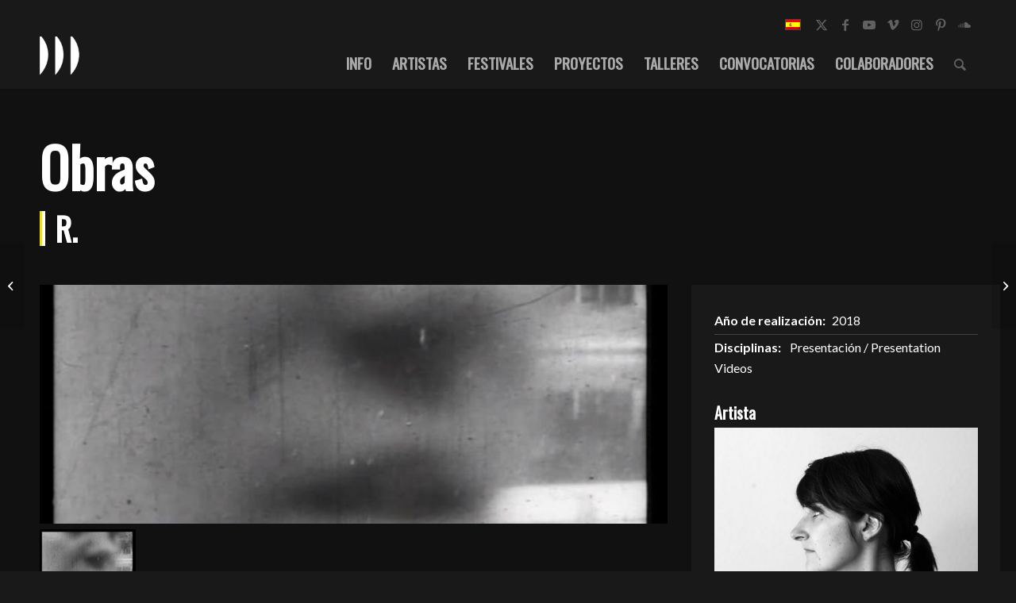

--- FILE ---
content_type: text/html; charset=UTF-8
request_url: http://in-sonora.org/ficha-obra/r/
body_size: 17074
content:
<!DOCTYPE html>
<html lang="es-ES" class="html_stretched responsive av-preloader-disabled  html_header_top html_logo_left html_main_nav_header html_menu_right html_custom html_header_sticky html_header_shrinking_disabled html_header_topbar_active html_mobile_menu_tablet html_header_searchicon html_content_align_center html_header_unstick_top html_header_stretch_disabled html_minimal_header html_minimal_header_shadow html_elegant-blog html_modern-blog html_av-submenu-hidden html_av-submenu-display-click html_av-overlay-side html_av-overlay-side-minimal html_av-submenu-noclone html_entry_id_9832 av-cookies-no-cookie-consent av-no-preview av-default-lightbox html_text_menu_active av-mobile-menu-switch-default">
<head>
<meta charset="UTF-8" />


<!-- mobile setting -->
<meta name="viewport" content="width=device-width, initial-scale=1">

<!-- Scripts/CSS and wp_head hook -->
<meta name='robots' content='index, follow, max-image-preview:large, max-snippet:-1, max-video-preview:-1' />
	<style>img:is([sizes="auto" i], [sizes^="auto," i]) { contain-intrinsic-size: 3000px 1500px }</style>
	<link rel="alternate" hreflang="es" href="https://in-sonora.org/ficha-obra/r/" />
<link rel="alternate" hreflang="x-default" href="https://in-sonora.org/ficha-obra/r/" />

	<!-- This site is optimized with the Yoast SEO plugin v25.0 - https://yoast.com/wordpress/plugins/seo/ -->
	<title>R. - IN-SONORA 10</title>
	<meta name="description" content="R. es una presentación y proyección de Alicia G Hierro, presentada en la celebración de IN-SONORA 10 en la Sala El Águila." />
	<link rel="canonical" href="https://in-sonora.org/ficha-obra/r/" />
	<meta property="og:locale" content="es_ES" />
	<meta property="og:type" content="article" />
	<meta property="og:title" content="R. - IN-SONORA 10" />
	<meta property="og:description" content="R. es una presentación y proyección de Alicia G Hierro, presentada en la celebración de IN-SONORA 10 en la Sala El Águila." />
	<meta property="og:url" content="https://in-sonora.org/ficha-obra/r/" />
	<meta property="og:site_name" content="In-Sonora" />
	<meta property="article:publisher" content="https://www.facebook.com/insonora" />
	<meta property="article:modified_time" content="2018-03-06T09:57:17+00:00" />
	<meta property="og:image" content="https://in-sonora.org/wp-content/uploads/2018/02/aliciaghierro_work.jpg" />
	<meta property="og:image:width" content="918" />
	<meta property="og:image:height" content="761" />
	<meta property="og:image:type" content="image/jpeg" />
	<meta name="twitter:card" content="summary_large_image" />
	<meta name="twitter:site" content="@insonora" />
	<script type="application/ld+json" class="yoast-schema-graph">{"@context":"https://schema.org","@graph":[{"@type":"WebPage","@id":"https://in-sonora.org/ficha-obra/r/","url":"https://in-sonora.org/ficha-obra/r/","name":"R. - IN-SONORA 10","isPartOf":{"@id":"https://in-sonora.org/#website"},"primaryImageOfPage":{"@id":"https://in-sonora.org/ficha-obra/r/#primaryimage"},"image":{"@id":"https://in-sonora.org/ficha-obra/r/#primaryimage"},"thumbnailUrl":"https://in-sonora.org/wp-content/uploads/2018/02/aliciaghierro_work.jpg","datePublished":"2018-02-18T21:22:56+00:00","dateModified":"2018-03-06T09:57:17+00:00","description":"R. es una presentación y proyección de Alicia G Hierro, presentada en la celebración de IN-SONORA 10 en la Sala El Águila.","breadcrumb":{"@id":"https://in-sonora.org/ficha-obra/r/#breadcrumb"},"inLanguage":"es","potentialAction":[{"@type":"ReadAction","target":["https://in-sonora.org/ficha-obra/r/"]}]},{"@type":"ImageObject","inLanguage":"es","@id":"https://in-sonora.org/ficha-obra/r/#primaryimage","url":"https://in-sonora.org/wp-content/uploads/2018/02/aliciaghierro_work.jpg","contentUrl":"https://in-sonora.org/wp-content/uploads/2018/02/aliciaghierro_work.jpg","width":918,"height":761,"caption":"alicia_g_hierro"},{"@type":"BreadcrumbList","@id":"https://in-sonora.org/ficha-obra/r/#breadcrumb","itemListElement":[{"@type":"ListItem","position":1,"name":"Portada","item":"https://in-sonora.org/arte-sonoro-2/"},{"@type":"ListItem","position":2,"name":"Fichas Obras","item":"https://in-sonora.org/ficha-obra/"},{"@type":"ListItem","position":3,"name":"R."}]},{"@type":"WebSite","@id":"https://in-sonora.org/#website","url":"https://in-sonora.org/","name":"In-Sonora","description":"Festival Arte Sonoro","potentialAction":[{"@type":"SearchAction","target":{"@type":"EntryPoint","urlTemplate":"https://in-sonora.org/?s={search_term_string}"},"query-input":{"@type":"PropertyValueSpecification","valueRequired":true,"valueName":"search_term_string"}}],"inLanguage":"es"}]}</script>
	<!-- / Yoast SEO plugin. -->


<link rel="alternate" type="application/rss+xml" title="In-Sonora &raquo; Feed" href="https://in-sonora.org/feed/" />

<!-- google webfont font replacement -->

			<script type='text/javascript'>

				(function() {

					/*	check if webfonts are disabled by user setting via cookie - or user must opt in.	*/
					var html = document.getElementsByTagName('html')[0];
					var cookie_check = html.className.indexOf('av-cookies-needs-opt-in') >= 0 || html.className.indexOf('av-cookies-can-opt-out') >= 0;
					var allow_continue = true;
					var silent_accept_cookie = html.className.indexOf('av-cookies-user-silent-accept') >= 0;

					if( cookie_check && ! silent_accept_cookie )
					{
						if( ! document.cookie.match(/aviaCookieConsent/) || html.className.indexOf('av-cookies-session-refused') >= 0 )
						{
							allow_continue = false;
						}
						else
						{
							if( ! document.cookie.match(/aviaPrivacyRefuseCookiesHideBar/) )
							{
								allow_continue = false;
							}
							else if( ! document.cookie.match(/aviaPrivacyEssentialCookiesEnabled/) )
							{
								allow_continue = false;
							}
							else if( document.cookie.match(/aviaPrivacyGoogleWebfontsDisabled/) )
							{
								allow_continue = false;
							}
						}
					}

					if( allow_continue )
					{
						var f = document.createElement('link');

						f.type 	= 'text/css';
						f.rel 	= 'stylesheet';
						f.href 	= 'https://fonts.googleapis.com/css?family=Oswald%7CLato:300,400,700&display=auto';
						f.id 	= 'avia-google-webfont';

						document.getElementsByTagName('head')[0].appendChild(f);
					}
				})();

			</script>
			<script type="text/javascript">
/* <![CDATA[ */
window._wpemojiSettings = {"baseUrl":"https:\/\/s.w.org\/images\/core\/emoji\/15.0.3\/72x72\/","ext":".png","svgUrl":"https:\/\/s.w.org\/images\/core\/emoji\/15.0.3\/svg\/","svgExt":".svg","source":{"concatemoji":"http:\/\/in-sonora.org\/wp-includes\/js\/wp-emoji-release.min.js?ver=6.7.4"}};
/*! This file is auto-generated */
!function(i,n){var o,s,e;function c(e){try{var t={supportTests:e,timestamp:(new Date).valueOf()};sessionStorage.setItem(o,JSON.stringify(t))}catch(e){}}function p(e,t,n){e.clearRect(0,0,e.canvas.width,e.canvas.height),e.fillText(t,0,0);var t=new Uint32Array(e.getImageData(0,0,e.canvas.width,e.canvas.height).data),r=(e.clearRect(0,0,e.canvas.width,e.canvas.height),e.fillText(n,0,0),new Uint32Array(e.getImageData(0,0,e.canvas.width,e.canvas.height).data));return t.every(function(e,t){return e===r[t]})}function u(e,t,n){switch(t){case"flag":return n(e,"\ud83c\udff3\ufe0f\u200d\u26a7\ufe0f","\ud83c\udff3\ufe0f\u200b\u26a7\ufe0f")?!1:!n(e,"\ud83c\uddfa\ud83c\uddf3","\ud83c\uddfa\u200b\ud83c\uddf3")&&!n(e,"\ud83c\udff4\udb40\udc67\udb40\udc62\udb40\udc65\udb40\udc6e\udb40\udc67\udb40\udc7f","\ud83c\udff4\u200b\udb40\udc67\u200b\udb40\udc62\u200b\udb40\udc65\u200b\udb40\udc6e\u200b\udb40\udc67\u200b\udb40\udc7f");case"emoji":return!n(e,"\ud83d\udc26\u200d\u2b1b","\ud83d\udc26\u200b\u2b1b")}return!1}function f(e,t,n){var r="undefined"!=typeof WorkerGlobalScope&&self instanceof WorkerGlobalScope?new OffscreenCanvas(300,150):i.createElement("canvas"),a=r.getContext("2d",{willReadFrequently:!0}),o=(a.textBaseline="top",a.font="600 32px Arial",{});return e.forEach(function(e){o[e]=t(a,e,n)}),o}function t(e){var t=i.createElement("script");t.src=e,t.defer=!0,i.head.appendChild(t)}"undefined"!=typeof Promise&&(o="wpEmojiSettingsSupports",s=["flag","emoji"],n.supports={everything:!0,everythingExceptFlag:!0},e=new Promise(function(e){i.addEventListener("DOMContentLoaded",e,{once:!0})}),new Promise(function(t){var n=function(){try{var e=JSON.parse(sessionStorage.getItem(o));if("object"==typeof e&&"number"==typeof e.timestamp&&(new Date).valueOf()<e.timestamp+604800&&"object"==typeof e.supportTests)return e.supportTests}catch(e){}return null}();if(!n){if("undefined"!=typeof Worker&&"undefined"!=typeof OffscreenCanvas&&"undefined"!=typeof URL&&URL.createObjectURL&&"undefined"!=typeof Blob)try{var e="postMessage("+f.toString()+"("+[JSON.stringify(s),u.toString(),p.toString()].join(",")+"));",r=new Blob([e],{type:"text/javascript"}),a=new Worker(URL.createObjectURL(r),{name:"wpTestEmojiSupports"});return void(a.onmessage=function(e){c(n=e.data),a.terminate(),t(n)})}catch(e){}c(n=f(s,u,p))}t(n)}).then(function(e){for(var t in e)n.supports[t]=e[t],n.supports.everything=n.supports.everything&&n.supports[t],"flag"!==t&&(n.supports.everythingExceptFlag=n.supports.everythingExceptFlag&&n.supports[t]);n.supports.everythingExceptFlag=n.supports.everythingExceptFlag&&!n.supports.flag,n.DOMReady=!1,n.readyCallback=function(){n.DOMReady=!0}}).then(function(){return e}).then(function(){var e;n.supports.everything||(n.readyCallback(),(e=n.source||{}).concatemoji?t(e.concatemoji):e.wpemoji&&e.twemoji&&(t(e.twemoji),t(e.wpemoji)))}))}((window,document),window._wpemojiSettings);
/* ]]> */
</script>
<link rel='stylesheet' id='avia-grid-css' href='http://in-sonora.org/wp-content/themes/enfold/css/grid.css?ver=6.0.8' type='text/css' media='all' />
<link rel='stylesheet' id='avia-base-css' href='http://in-sonora.org/wp-content/themes/enfold/css/base.css?ver=6.0.8' type='text/css' media='all' />
<link rel='stylesheet' id='avia-layout-css' href='http://in-sonora.org/wp-content/themes/enfold/css/layout.css?ver=6.0.8' type='text/css' media='all' />
<link rel='stylesheet' id='avia-module-audioplayer-css' href='http://in-sonora.org/wp-content/themes/enfold/config-templatebuilder/avia-shortcodes/audio-player/audio-player.css?ver=6.0.8' type='text/css' media='all' />
<link rel='stylesheet' id='avia-module-blog-css' href='http://in-sonora.org/wp-content/themes/enfold/config-templatebuilder/avia-shortcodes/blog/blog.css?ver=6.0.8' type='text/css' media='all' />
<link rel='stylesheet' id='avia-module-postslider-css' href='http://in-sonora.org/wp-content/themes/enfold/config-templatebuilder/avia-shortcodes/postslider/postslider.css?ver=6.0.8' type='text/css' media='all' />
<link rel='stylesheet' id='avia-module-button-css' href='http://in-sonora.org/wp-content/themes/enfold/config-templatebuilder/avia-shortcodes/buttons/buttons.css?ver=6.0.8' type='text/css' media='all' />
<link rel='stylesheet' id='avia-module-buttonrow-css' href='http://in-sonora.org/wp-content/themes/enfold/config-templatebuilder/avia-shortcodes/buttonrow/buttonrow.css?ver=6.0.8' type='text/css' media='all' />
<link rel='stylesheet' id='avia-module-button-fullwidth-css' href='http://in-sonora.org/wp-content/themes/enfold/config-templatebuilder/avia-shortcodes/buttons_fullwidth/buttons_fullwidth.css?ver=6.0.8' type='text/css' media='all' />
<link rel='stylesheet' id='avia-module-catalogue-css' href='http://in-sonora.org/wp-content/themes/enfold/config-templatebuilder/avia-shortcodes/catalogue/catalogue.css?ver=6.0.8' type='text/css' media='all' />
<link rel='stylesheet' id='avia-module-comments-css' href='http://in-sonora.org/wp-content/themes/enfold/config-templatebuilder/avia-shortcodes/comments/comments.css?ver=6.0.8' type='text/css' media='all' />
<link rel='stylesheet' id='avia-module-contact-css' href='http://in-sonora.org/wp-content/themes/enfold/config-templatebuilder/avia-shortcodes/contact/contact.css?ver=6.0.8' type='text/css' media='all' />
<link rel='stylesheet' id='avia-module-slideshow-css' href='http://in-sonora.org/wp-content/themes/enfold/config-templatebuilder/avia-shortcodes/slideshow/slideshow.css?ver=6.0.8' type='text/css' media='all' />
<link rel='stylesheet' id='avia-module-slideshow-contentpartner-css' href='http://in-sonora.org/wp-content/themes/enfold/config-templatebuilder/avia-shortcodes/contentslider/contentslider.css?ver=6.0.8' type='text/css' media='all' />
<link rel='stylesheet' id='avia-module-countdown-css' href='http://in-sonora.org/wp-content/themes/enfold/config-templatebuilder/avia-shortcodes/countdown/countdown.css?ver=6.0.8' type='text/css' media='all' />
<link rel='stylesheet' id='avia-module-dynamic-field-css' href='http://in-sonora.org/wp-content/themes/enfold/config-templatebuilder/avia-shortcodes/dynamic_field/dynamic_field.css?ver=6.0.8' type='text/css' media='all' />
<link rel='stylesheet' id='avia-module-gallery-css' href='http://in-sonora.org/wp-content/themes/enfold/config-templatebuilder/avia-shortcodes/gallery/gallery.css?ver=6.0.8' type='text/css' media='all' />
<link rel='stylesheet' id='avia-module-gallery-hor-css' href='http://in-sonora.org/wp-content/themes/enfold/config-templatebuilder/avia-shortcodes/gallery_horizontal/gallery_horizontal.css?ver=6.0.8' type='text/css' media='all' />
<link rel='stylesheet' id='avia-module-maps-css' href='http://in-sonora.org/wp-content/themes/enfold/config-templatebuilder/avia-shortcodes/google_maps/google_maps.css?ver=6.0.8' type='text/css' media='all' />
<link rel='stylesheet' id='avia-module-gridrow-css' href='http://in-sonora.org/wp-content/themes/enfold/config-templatebuilder/avia-shortcodes/grid_row/grid_row.css?ver=6.0.8' type='text/css' media='all' />
<link rel='stylesheet' id='avia-module-heading-css' href='http://in-sonora.org/wp-content/themes/enfold/config-templatebuilder/avia-shortcodes/heading/heading.css?ver=6.0.8' type='text/css' media='all' />
<link rel='stylesheet' id='avia-module-rotator-css' href='http://in-sonora.org/wp-content/themes/enfold/config-templatebuilder/avia-shortcodes/headline_rotator/headline_rotator.css?ver=6.0.8' type='text/css' media='all' />
<link rel='stylesheet' id='avia-module-hr-css' href='http://in-sonora.org/wp-content/themes/enfold/config-templatebuilder/avia-shortcodes/hr/hr.css?ver=6.0.8' type='text/css' media='all' />
<link rel='stylesheet' id='avia-module-icon-css' href='http://in-sonora.org/wp-content/themes/enfold/config-templatebuilder/avia-shortcodes/icon/icon.css?ver=6.0.8' type='text/css' media='all' />
<link rel='stylesheet' id='avia-module-icon-circles-css' href='http://in-sonora.org/wp-content/themes/enfold/config-templatebuilder/avia-shortcodes/icon_circles/icon_circles.css?ver=6.0.8' type='text/css' media='all' />
<link rel='stylesheet' id='avia-module-iconbox-css' href='http://in-sonora.org/wp-content/themes/enfold/config-templatebuilder/avia-shortcodes/iconbox/iconbox.css?ver=6.0.8' type='text/css' media='all' />
<link rel='stylesheet' id='avia-module-icongrid-css' href='http://in-sonora.org/wp-content/themes/enfold/config-templatebuilder/avia-shortcodes/icongrid/icongrid.css?ver=6.0.8' type='text/css' media='all' />
<link rel='stylesheet' id='avia-module-iconlist-css' href='http://in-sonora.org/wp-content/themes/enfold/config-templatebuilder/avia-shortcodes/iconlist/iconlist.css?ver=6.0.8' type='text/css' media='all' />
<link rel='stylesheet' id='avia-module-image-css' href='http://in-sonora.org/wp-content/themes/enfold/config-templatebuilder/avia-shortcodes/image/image.css?ver=6.0.8' type='text/css' media='all' />
<link rel='stylesheet' id='avia-module-image-diff-css' href='http://in-sonora.org/wp-content/themes/enfold/config-templatebuilder/avia-shortcodes/image_diff/image_diff.css?ver=6.0.8' type='text/css' media='all' />
<link rel='stylesheet' id='avia-module-hotspot-css' href='http://in-sonora.org/wp-content/themes/enfold/config-templatebuilder/avia-shortcodes/image_hotspots/image_hotspots.css?ver=6.0.8' type='text/css' media='all' />
<link rel='stylesheet' id='avia-module-sc-lottie-animation-css' href='http://in-sonora.org/wp-content/themes/enfold/config-templatebuilder/avia-shortcodes/lottie_animation/lottie_animation.css?ver=6.0.8' type='text/css' media='all' />
<link rel='stylesheet' id='avia-module-magazine-css' href='http://in-sonora.org/wp-content/themes/enfold/config-templatebuilder/avia-shortcodes/magazine/magazine.css?ver=6.0.8' type='text/css' media='all' />
<link rel='stylesheet' id='avia-module-masonry-css' href='http://in-sonora.org/wp-content/themes/enfold/config-templatebuilder/avia-shortcodes/masonry_entries/masonry_entries.css?ver=6.0.8' type='text/css' media='all' />
<link rel='stylesheet' id='avia-siteloader-css' href='http://in-sonora.org/wp-content/themes/enfold/css/avia-snippet-site-preloader.css?ver=6.0.8' type='text/css' media='all' />
<link rel='stylesheet' id='avia-module-menu-css' href='http://in-sonora.org/wp-content/themes/enfold/config-templatebuilder/avia-shortcodes/menu/menu.css?ver=6.0.8' type='text/css' media='all' />
<link rel='stylesheet' id='avia-module-notification-css' href='http://in-sonora.org/wp-content/themes/enfold/config-templatebuilder/avia-shortcodes/notification/notification.css?ver=6.0.8' type='text/css' media='all' />
<link rel='stylesheet' id='avia-module-numbers-css' href='http://in-sonora.org/wp-content/themes/enfold/config-templatebuilder/avia-shortcodes/numbers/numbers.css?ver=6.0.8' type='text/css' media='all' />
<link rel='stylesheet' id='avia-module-portfolio-css' href='http://in-sonora.org/wp-content/themes/enfold/config-templatebuilder/avia-shortcodes/portfolio/portfolio.css?ver=6.0.8' type='text/css' media='all' />
<link rel='stylesheet' id='avia-module-post-metadata-css' href='http://in-sonora.org/wp-content/themes/enfold/config-templatebuilder/avia-shortcodes/post_metadata/post_metadata.css?ver=6.0.8' type='text/css' media='all' />
<link rel='stylesheet' id='avia-module-progress-bar-css' href='http://in-sonora.org/wp-content/themes/enfold/config-templatebuilder/avia-shortcodes/progressbar/progressbar.css?ver=6.0.8' type='text/css' media='all' />
<link rel='stylesheet' id='avia-module-promobox-css' href='http://in-sonora.org/wp-content/themes/enfold/config-templatebuilder/avia-shortcodes/promobox/promobox.css?ver=6.0.8' type='text/css' media='all' />
<link rel='stylesheet' id='avia-sc-search-css' href='http://in-sonora.org/wp-content/themes/enfold/config-templatebuilder/avia-shortcodes/search/search.css?ver=6.0.8' type='text/css' media='all' />
<link rel='stylesheet' id='avia-module-slideshow-accordion-css' href='http://in-sonora.org/wp-content/themes/enfold/config-templatebuilder/avia-shortcodes/slideshow_accordion/slideshow_accordion.css?ver=6.0.8' type='text/css' media='all' />
<link rel='stylesheet' id='avia-module-slideshow-feature-image-css' href='http://in-sonora.org/wp-content/themes/enfold/config-templatebuilder/avia-shortcodes/slideshow_feature_image/slideshow_feature_image.css?ver=6.0.8' type='text/css' media='all' />
<link rel='stylesheet' id='avia-module-slideshow-fullsize-css' href='http://in-sonora.org/wp-content/themes/enfold/config-templatebuilder/avia-shortcodes/slideshow_fullsize/slideshow_fullsize.css?ver=6.0.8' type='text/css' media='all' />
<link rel='stylesheet' id='avia-module-slideshow-fullscreen-css' href='http://in-sonora.org/wp-content/themes/enfold/config-templatebuilder/avia-shortcodes/slideshow_fullscreen/slideshow_fullscreen.css?ver=6.0.8' type='text/css' media='all' />
<link rel='stylesheet' id='avia-module-social-css' href='http://in-sonora.org/wp-content/themes/enfold/config-templatebuilder/avia-shortcodes/social_share/social_share.css?ver=6.0.8' type='text/css' media='all' />
<link rel='stylesheet' id='avia-module-tabsection-css' href='http://in-sonora.org/wp-content/themes/enfold/config-templatebuilder/avia-shortcodes/tab_section/tab_section.css?ver=6.0.8' type='text/css' media='all' />
<link rel='stylesheet' id='avia-module-table-css' href='http://in-sonora.org/wp-content/themes/enfold/config-templatebuilder/avia-shortcodes/table/table.css?ver=6.0.8' type='text/css' media='all' />
<link rel='stylesheet' id='avia-module-tabs-css' href='http://in-sonora.org/wp-content/themes/enfold/config-templatebuilder/avia-shortcodes/tabs/tabs.css?ver=6.0.8' type='text/css' media='all' />
<link rel='stylesheet' id='avia-module-team-css' href='http://in-sonora.org/wp-content/themes/enfold/config-templatebuilder/avia-shortcodes/team/team.css?ver=6.0.8' type='text/css' media='all' />
<link rel='stylesheet' id='avia-module-testimonials-css' href='http://in-sonora.org/wp-content/themes/enfold/config-templatebuilder/avia-shortcodes/testimonials/testimonials.css?ver=6.0.8' type='text/css' media='all' />
<link rel='stylesheet' id='avia-module-timeline-css' href='http://in-sonora.org/wp-content/themes/enfold/config-templatebuilder/avia-shortcodes/timeline/timeline.css?ver=6.0.8' type='text/css' media='all' />
<link rel='stylesheet' id='avia-module-toggles-css' href='http://in-sonora.org/wp-content/themes/enfold/config-templatebuilder/avia-shortcodes/toggles/toggles.css?ver=6.0.8' type='text/css' media='all' />
<link rel='stylesheet' id='avia-module-video-css' href='http://in-sonora.org/wp-content/themes/enfold/config-templatebuilder/avia-shortcodes/video/video.css?ver=6.0.8' type='text/css' media='all' />
<style id='wp-emoji-styles-inline-css' type='text/css'>

	img.wp-smiley, img.emoji {
		display: inline !important;
		border: none !important;
		box-shadow: none !important;
		height: 1em !important;
		width: 1em !important;
		margin: 0 0.07em !important;
		vertical-align: -0.1em !important;
		background: none !important;
		padding: 0 !important;
	}
</style>
<link rel='stylesheet' id='wp-block-library-css' href='http://in-sonora.org/wp-includes/css/dist/block-library/style.min.css?ver=6.7.4' type='text/css' media='all' />
<link rel='stylesheet' id='enfold-custom-block-css-css' href='http://in-sonora.org/wp-content/themes/enfold/wp-blocks/src/textblock/style.css?ver=6.0.8' type='text/css' media='all' />
<style id='global-styles-inline-css' type='text/css'>
:root{--wp--preset--aspect-ratio--square: 1;--wp--preset--aspect-ratio--4-3: 4/3;--wp--preset--aspect-ratio--3-4: 3/4;--wp--preset--aspect-ratio--3-2: 3/2;--wp--preset--aspect-ratio--2-3: 2/3;--wp--preset--aspect-ratio--16-9: 16/9;--wp--preset--aspect-ratio--9-16: 9/16;--wp--preset--color--black: #000000;--wp--preset--color--cyan-bluish-gray: #abb8c3;--wp--preset--color--white: #ffffff;--wp--preset--color--pale-pink: #f78da7;--wp--preset--color--vivid-red: #cf2e2e;--wp--preset--color--luminous-vivid-orange: #ff6900;--wp--preset--color--luminous-vivid-amber: #fcb900;--wp--preset--color--light-green-cyan: #7bdcb5;--wp--preset--color--vivid-green-cyan: #00d084;--wp--preset--color--pale-cyan-blue: #8ed1fc;--wp--preset--color--vivid-cyan-blue: #0693e3;--wp--preset--color--vivid-purple: #9b51e0;--wp--preset--color--metallic-red: #b02b2c;--wp--preset--color--maximum-yellow-red: #edae44;--wp--preset--color--yellow-sun: #eeee22;--wp--preset--color--palm-leaf: #83a846;--wp--preset--color--aero: #7bb0e7;--wp--preset--color--old-lavender: #745f7e;--wp--preset--color--steel-teal: #5f8789;--wp--preset--color--raspberry-pink: #d65799;--wp--preset--color--medium-turquoise: #4ecac2;--wp--preset--gradient--vivid-cyan-blue-to-vivid-purple: linear-gradient(135deg,rgba(6,147,227,1) 0%,rgb(155,81,224) 100%);--wp--preset--gradient--light-green-cyan-to-vivid-green-cyan: linear-gradient(135deg,rgb(122,220,180) 0%,rgb(0,208,130) 100%);--wp--preset--gradient--luminous-vivid-amber-to-luminous-vivid-orange: linear-gradient(135deg,rgba(252,185,0,1) 0%,rgba(255,105,0,1) 100%);--wp--preset--gradient--luminous-vivid-orange-to-vivid-red: linear-gradient(135deg,rgba(255,105,0,1) 0%,rgb(207,46,46) 100%);--wp--preset--gradient--very-light-gray-to-cyan-bluish-gray: linear-gradient(135deg,rgb(238,238,238) 0%,rgb(169,184,195) 100%);--wp--preset--gradient--cool-to-warm-spectrum: linear-gradient(135deg,rgb(74,234,220) 0%,rgb(151,120,209) 20%,rgb(207,42,186) 40%,rgb(238,44,130) 60%,rgb(251,105,98) 80%,rgb(254,248,76) 100%);--wp--preset--gradient--blush-light-purple: linear-gradient(135deg,rgb(255,206,236) 0%,rgb(152,150,240) 100%);--wp--preset--gradient--blush-bordeaux: linear-gradient(135deg,rgb(254,205,165) 0%,rgb(254,45,45) 50%,rgb(107,0,62) 100%);--wp--preset--gradient--luminous-dusk: linear-gradient(135deg,rgb(255,203,112) 0%,rgb(199,81,192) 50%,rgb(65,88,208) 100%);--wp--preset--gradient--pale-ocean: linear-gradient(135deg,rgb(255,245,203) 0%,rgb(182,227,212) 50%,rgb(51,167,181) 100%);--wp--preset--gradient--electric-grass: linear-gradient(135deg,rgb(202,248,128) 0%,rgb(113,206,126) 100%);--wp--preset--gradient--midnight: linear-gradient(135deg,rgb(2,3,129) 0%,rgb(40,116,252) 100%);--wp--preset--font-size--small: 1rem;--wp--preset--font-size--medium: 1.125rem;--wp--preset--font-size--large: 1.75rem;--wp--preset--font-size--x-large: clamp(1.75rem, 3vw, 2.25rem);--wp--preset--spacing--20: 0.44rem;--wp--preset--spacing--30: 0.67rem;--wp--preset--spacing--40: 1rem;--wp--preset--spacing--50: 1.5rem;--wp--preset--spacing--60: 2.25rem;--wp--preset--spacing--70: 3.38rem;--wp--preset--spacing--80: 5.06rem;--wp--preset--shadow--natural: 6px 6px 9px rgba(0, 0, 0, 0.2);--wp--preset--shadow--deep: 12px 12px 50px rgba(0, 0, 0, 0.4);--wp--preset--shadow--sharp: 6px 6px 0px rgba(0, 0, 0, 0.2);--wp--preset--shadow--outlined: 6px 6px 0px -3px rgba(255, 255, 255, 1), 6px 6px rgba(0, 0, 0, 1);--wp--preset--shadow--crisp: 6px 6px 0px rgba(0, 0, 0, 1);}:root { --wp--style--global--content-size: 800px;--wp--style--global--wide-size: 1130px; }:where(body) { margin: 0; }.wp-site-blocks > .alignleft { float: left; margin-right: 2em; }.wp-site-blocks > .alignright { float: right; margin-left: 2em; }.wp-site-blocks > .aligncenter { justify-content: center; margin-left: auto; margin-right: auto; }:where(.is-layout-flex){gap: 0.5em;}:where(.is-layout-grid){gap: 0.5em;}.is-layout-flow > .alignleft{float: left;margin-inline-start: 0;margin-inline-end: 2em;}.is-layout-flow > .alignright{float: right;margin-inline-start: 2em;margin-inline-end: 0;}.is-layout-flow > .aligncenter{margin-left: auto !important;margin-right: auto !important;}.is-layout-constrained > .alignleft{float: left;margin-inline-start: 0;margin-inline-end: 2em;}.is-layout-constrained > .alignright{float: right;margin-inline-start: 2em;margin-inline-end: 0;}.is-layout-constrained > .aligncenter{margin-left: auto !important;margin-right: auto !important;}.is-layout-constrained > :where(:not(.alignleft):not(.alignright):not(.alignfull)){max-width: var(--wp--style--global--content-size);margin-left: auto !important;margin-right: auto !important;}.is-layout-constrained > .alignwide{max-width: var(--wp--style--global--wide-size);}body .is-layout-flex{display: flex;}.is-layout-flex{flex-wrap: wrap;align-items: center;}.is-layout-flex > :is(*, div){margin: 0;}body .is-layout-grid{display: grid;}.is-layout-grid > :is(*, div){margin: 0;}body{padding-top: 0px;padding-right: 0px;padding-bottom: 0px;padding-left: 0px;}a:where(:not(.wp-element-button)){text-decoration: underline;}:root :where(.wp-element-button, .wp-block-button__link){background-color: #32373c;border-width: 0;color: #fff;font-family: inherit;font-size: inherit;line-height: inherit;padding: calc(0.667em + 2px) calc(1.333em + 2px);text-decoration: none;}.has-black-color{color: var(--wp--preset--color--black) !important;}.has-cyan-bluish-gray-color{color: var(--wp--preset--color--cyan-bluish-gray) !important;}.has-white-color{color: var(--wp--preset--color--white) !important;}.has-pale-pink-color{color: var(--wp--preset--color--pale-pink) !important;}.has-vivid-red-color{color: var(--wp--preset--color--vivid-red) !important;}.has-luminous-vivid-orange-color{color: var(--wp--preset--color--luminous-vivid-orange) !important;}.has-luminous-vivid-amber-color{color: var(--wp--preset--color--luminous-vivid-amber) !important;}.has-light-green-cyan-color{color: var(--wp--preset--color--light-green-cyan) !important;}.has-vivid-green-cyan-color{color: var(--wp--preset--color--vivid-green-cyan) !important;}.has-pale-cyan-blue-color{color: var(--wp--preset--color--pale-cyan-blue) !important;}.has-vivid-cyan-blue-color{color: var(--wp--preset--color--vivid-cyan-blue) !important;}.has-vivid-purple-color{color: var(--wp--preset--color--vivid-purple) !important;}.has-metallic-red-color{color: var(--wp--preset--color--metallic-red) !important;}.has-maximum-yellow-red-color{color: var(--wp--preset--color--maximum-yellow-red) !important;}.has-yellow-sun-color{color: var(--wp--preset--color--yellow-sun) !important;}.has-palm-leaf-color{color: var(--wp--preset--color--palm-leaf) !important;}.has-aero-color{color: var(--wp--preset--color--aero) !important;}.has-old-lavender-color{color: var(--wp--preset--color--old-lavender) !important;}.has-steel-teal-color{color: var(--wp--preset--color--steel-teal) !important;}.has-raspberry-pink-color{color: var(--wp--preset--color--raspberry-pink) !important;}.has-medium-turquoise-color{color: var(--wp--preset--color--medium-turquoise) !important;}.has-black-background-color{background-color: var(--wp--preset--color--black) !important;}.has-cyan-bluish-gray-background-color{background-color: var(--wp--preset--color--cyan-bluish-gray) !important;}.has-white-background-color{background-color: var(--wp--preset--color--white) !important;}.has-pale-pink-background-color{background-color: var(--wp--preset--color--pale-pink) !important;}.has-vivid-red-background-color{background-color: var(--wp--preset--color--vivid-red) !important;}.has-luminous-vivid-orange-background-color{background-color: var(--wp--preset--color--luminous-vivid-orange) !important;}.has-luminous-vivid-amber-background-color{background-color: var(--wp--preset--color--luminous-vivid-amber) !important;}.has-light-green-cyan-background-color{background-color: var(--wp--preset--color--light-green-cyan) !important;}.has-vivid-green-cyan-background-color{background-color: var(--wp--preset--color--vivid-green-cyan) !important;}.has-pale-cyan-blue-background-color{background-color: var(--wp--preset--color--pale-cyan-blue) !important;}.has-vivid-cyan-blue-background-color{background-color: var(--wp--preset--color--vivid-cyan-blue) !important;}.has-vivid-purple-background-color{background-color: var(--wp--preset--color--vivid-purple) !important;}.has-metallic-red-background-color{background-color: var(--wp--preset--color--metallic-red) !important;}.has-maximum-yellow-red-background-color{background-color: var(--wp--preset--color--maximum-yellow-red) !important;}.has-yellow-sun-background-color{background-color: var(--wp--preset--color--yellow-sun) !important;}.has-palm-leaf-background-color{background-color: var(--wp--preset--color--palm-leaf) !important;}.has-aero-background-color{background-color: var(--wp--preset--color--aero) !important;}.has-old-lavender-background-color{background-color: var(--wp--preset--color--old-lavender) !important;}.has-steel-teal-background-color{background-color: var(--wp--preset--color--steel-teal) !important;}.has-raspberry-pink-background-color{background-color: var(--wp--preset--color--raspberry-pink) !important;}.has-medium-turquoise-background-color{background-color: var(--wp--preset--color--medium-turquoise) !important;}.has-black-border-color{border-color: var(--wp--preset--color--black) !important;}.has-cyan-bluish-gray-border-color{border-color: var(--wp--preset--color--cyan-bluish-gray) !important;}.has-white-border-color{border-color: var(--wp--preset--color--white) !important;}.has-pale-pink-border-color{border-color: var(--wp--preset--color--pale-pink) !important;}.has-vivid-red-border-color{border-color: var(--wp--preset--color--vivid-red) !important;}.has-luminous-vivid-orange-border-color{border-color: var(--wp--preset--color--luminous-vivid-orange) !important;}.has-luminous-vivid-amber-border-color{border-color: var(--wp--preset--color--luminous-vivid-amber) !important;}.has-light-green-cyan-border-color{border-color: var(--wp--preset--color--light-green-cyan) !important;}.has-vivid-green-cyan-border-color{border-color: var(--wp--preset--color--vivid-green-cyan) !important;}.has-pale-cyan-blue-border-color{border-color: var(--wp--preset--color--pale-cyan-blue) !important;}.has-vivid-cyan-blue-border-color{border-color: var(--wp--preset--color--vivid-cyan-blue) !important;}.has-vivid-purple-border-color{border-color: var(--wp--preset--color--vivid-purple) !important;}.has-metallic-red-border-color{border-color: var(--wp--preset--color--metallic-red) !important;}.has-maximum-yellow-red-border-color{border-color: var(--wp--preset--color--maximum-yellow-red) !important;}.has-yellow-sun-border-color{border-color: var(--wp--preset--color--yellow-sun) !important;}.has-palm-leaf-border-color{border-color: var(--wp--preset--color--palm-leaf) !important;}.has-aero-border-color{border-color: var(--wp--preset--color--aero) !important;}.has-old-lavender-border-color{border-color: var(--wp--preset--color--old-lavender) !important;}.has-steel-teal-border-color{border-color: var(--wp--preset--color--steel-teal) !important;}.has-raspberry-pink-border-color{border-color: var(--wp--preset--color--raspberry-pink) !important;}.has-medium-turquoise-border-color{border-color: var(--wp--preset--color--medium-turquoise) !important;}.has-vivid-cyan-blue-to-vivid-purple-gradient-background{background: var(--wp--preset--gradient--vivid-cyan-blue-to-vivid-purple) !important;}.has-light-green-cyan-to-vivid-green-cyan-gradient-background{background: var(--wp--preset--gradient--light-green-cyan-to-vivid-green-cyan) !important;}.has-luminous-vivid-amber-to-luminous-vivid-orange-gradient-background{background: var(--wp--preset--gradient--luminous-vivid-amber-to-luminous-vivid-orange) !important;}.has-luminous-vivid-orange-to-vivid-red-gradient-background{background: var(--wp--preset--gradient--luminous-vivid-orange-to-vivid-red) !important;}.has-very-light-gray-to-cyan-bluish-gray-gradient-background{background: var(--wp--preset--gradient--very-light-gray-to-cyan-bluish-gray) !important;}.has-cool-to-warm-spectrum-gradient-background{background: var(--wp--preset--gradient--cool-to-warm-spectrum) !important;}.has-blush-light-purple-gradient-background{background: var(--wp--preset--gradient--blush-light-purple) !important;}.has-blush-bordeaux-gradient-background{background: var(--wp--preset--gradient--blush-bordeaux) !important;}.has-luminous-dusk-gradient-background{background: var(--wp--preset--gradient--luminous-dusk) !important;}.has-pale-ocean-gradient-background{background: var(--wp--preset--gradient--pale-ocean) !important;}.has-electric-grass-gradient-background{background: var(--wp--preset--gradient--electric-grass) !important;}.has-midnight-gradient-background{background: var(--wp--preset--gradient--midnight) !important;}.has-small-font-size{font-size: var(--wp--preset--font-size--small) !important;}.has-medium-font-size{font-size: var(--wp--preset--font-size--medium) !important;}.has-large-font-size{font-size: var(--wp--preset--font-size--large) !important;}.has-x-large-font-size{font-size: var(--wp--preset--font-size--x-large) !important;}
:where(.wp-block-post-template.is-layout-flex){gap: 1.25em;}:where(.wp-block-post-template.is-layout-grid){gap: 1.25em;}
:where(.wp-block-columns.is-layout-flex){gap: 2em;}:where(.wp-block-columns.is-layout-grid){gap: 2em;}
:root :where(.wp-block-pullquote){font-size: 1.5em;line-height: 1.6;}
</style>
<link rel='stylesheet' id='wpml-legacy-dropdown-0-css' href='http://in-sonora.org/wp-content/plugins/sitepress-multilingual-cms/templates/language-switchers/legacy-dropdown/style.min.css?ver=1' type='text/css' media='all' />
<style id='wpml-legacy-dropdown-0-inline-css' type='text/css'>
.wpml-ls-statics-shortcode_actions, .wpml-ls-statics-shortcode_actions .wpml-ls-sub-menu, .wpml-ls-statics-shortcode_actions a {border-color:#EEEEEE;}.wpml-ls-statics-shortcode_actions a, .wpml-ls-statics-shortcode_actions .wpml-ls-sub-menu a, .wpml-ls-statics-shortcode_actions .wpml-ls-sub-menu a:link, .wpml-ls-statics-shortcode_actions li:not(.wpml-ls-current-language) .wpml-ls-link, .wpml-ls-statics-shortcode_actions li:not(.wpml-ls-current-language) .wpml-ls-link:link {color:#444444;background-color:#ffffff;}.wpml-ls-statics-shortcode_actions .wpml-ls-sub-menu a:hover,.wpml-ls-statics-shortcode_actions .wpml-ls-sub-menu a:focus, .wpml-ls-statics-shortcode_actions .wpml-ls-sub-menu a:link:hover, .wpml-ls-statics-shortcode_actions .wpml-ls-sub-menu a:link:focus {color:#000000;background-color:#eeeeee;}.wpml-ls-statics-shortcode_actions .wpml-ls-current-language > a {color:#444444;background-color:#ffffff;}.wpml-ls-statics-shortcode_actions .wpml-ls-current-language:hover>a, .wpml-ls-statics-shortcode_actions .wpml-ls-current-language>a:focus {color:#000000;background-color:#eeeeee;}
</style>
<link rel='stylesheet' id='wpml-menu-item-0-css' href='http://in-sonora.org/wp-content/plugins/sitepress-multilingual-cms/templates/language-switchers/menu-item/style.min.css?ver=1' type='text/css' media='all' />
<style id='wpml-menu-item-0-inline-css' type='text/css'>
.wpml-ls-slot-1204, .wpml-ls-slot-1204 a, .wpml-ls-slot-1204 a:visited{background-color:#cbddeb;color:#000000;}.wpml-ls-slot-1204:hover, .wpml-ls-slot-1204:hover a, .wpml-ls-slot-1204 a:hover{color:#ffffff;background-color:#95bedd;}.wpml-ls-slot-1204.wpml-ls-current-language, .wpml-ls-slot-1204.wpml-ls-current-language a, .wpml-ls-slot-1204.wpml-ls-current-language a:visited{color:#ffffff;background-color:#95bedd;}.wpml-ls-slot-1204.wpml-ls-current-language:hover, .wpml-ls-slot-1204.wpml-ls-current-language:hover a, .wpml-ls-slot-1204.wpml-ls-current-language a:hover{color:#000000;background-color:#95bedd;}.wpml-ls-slot-1204.wpml-ls-current-language .wpml-ls-slot-1204, .wpml-ls-slot-1204.wpml-ls-current-language .wpml-ls-slot-1204 a, .wpml-ls-slot-1204.wpml-ls-current-language .wpml-ls-slot-1204 a:visited{background-color:#cbddeb;color:#000000;}.wpml-ls-slot-1204.wpml-ls-current-language .wpml-ls-slot-1204:hover, .wpml-ls-slot-1204.wpml-ls-current-language .wpml-ls-slot-1204:hover a, .wpml-ls-slot-1204.wpml-ls-current-language .wpml-ls-slot-1204 a:hover {color:#ffffff;background-color:#95bedd;}
#lang_sel img, #lang_sel_list img, #lang_sel_footer img { display: inline; }
</style>
<link rel='stylesheet' id='search-filter-plugin-styles-css' href='http://in-sonora.org/wp-content/plugins/search-filter-pro/public/assets/css/search-filter.min.css?ver=2.5.19' type='text/css' media='all' />
<link rel='stylesheet' id='avia-scs-css' href='http://in-sonora.org/wp-content/themes/enfold/css/shortcodes.css?ver=6.0.8' type='text/css' media='all' />
<link rel='stylesheet' id='avia-fold-unfold-css' href='http://in-sonora.org/wp-content/themes/enfold/css/avia-snippet-fold-unfold.css?ver=6.0.8' type='text/css' media='all' />
<link rel='stylesheet' id='avia-popup-css-css' href='http://in-sonora.org/wp-content/themes/enfold/js/aviapopup/magnific-popup.min.css?ver=6.0.8' type='text/css' media='screen' />
<link rel='stylesheet' id='avia-lightbox-css' href='http://in-sonora.org/wp-content/themes/enfold/css/avia-snippet-lightbox.css?ver=6.0.8' type='text/css' media='screen' />
<link rel='stylesheet' id='avia-widget-css-css' href='http://in-sonora.org/wp-content/themes/enfold/css/avia-snippet-widget.css?ver=6.0.8' type='text/css' media='screen' />
<link rel='stylesheet' id='avia-dynamic-css' href='https://in-sonora.org/wp-content/uploads/dynamic_avia/in-sonora.css?ver=6949dbb7a1f73' type='text/css' media='all' />
<link rel='stylesheet' id='avia-custom-css' href='http://in-sonora.org/wp-content/themes/enfold/css/custom.css?ver=6.0.8' type='text/css' media='all' />
<link rel='stylesheet' id='avia-style-css' href='http://in-sonora.org/wp-content/themes/insonora18/style.css?ver=6.0.8' type='text/css' media='all' />
<link rel='stylesheet' id='avia-wpml-css' href='http://in-sonora.org/wp-content/themes/enfold/config-wpml/wpml-mod.css?ver=6.0.8' type='text/css' media='all' />
<link rel='stylesheet' id='avia-gravity-css' href='http://in-sonora.org/wp-content/themes/enfold/config-gravityforms/gravity-mod.css?ver=6.0.8' type='text/css' media='screen' />
<script type="text/javascript" src="http://in-sonora.org/wp-includes/js/jquery/jquery.min.js?ver=3.7.1" id="jquery-core-js"></script>
<script type="text/javascript" src="http://in-sonora.org/wp-includes/js/jquery/jquery-migrate.min.js?ver=3.4.1" id="jquery-migrate-js"></script>
<script type="text/javascript" id="gk-gravityview-blocks-js-extra">
/* <![CDATA[ */
var gkGravityViewBlocks = {"home_page":"https:\/\/in-sonora.org","ajax_url":"https:\/\/in-sonora.org\/wp-admin\/admin-ajax.php","create_new_view_url":"https:\/\/in-sonora.org\/wp-admin\/post-new.php?post_type=gravityview","edit_view_url":"https:\/\/in-sonora.org\/wp-admin\/post.php?action=edit&post=%s","views":[{"value":"18515","label":"Aprobaci\u00f3n de entradas 2023 (#18515)"},{"value":"18543","label":"Aprobaci\u00f3n de entradas 2023 EN (#18543)"},{"value":"18581","label":"Jurado 2025 (#18581)"},{"value":"18604","label":"Jury 2025 (#18604)"}],"gk-gravityview-blocks\/entry":{"previewImage":"http:\/\/in-sonora.org\/wp-content\/plugins\/gravityview\/future\/includes\/gutenberg\/blocks\/entry\/preview.svg"},"gk-gravityview-blocks\/entry-field":{"previewImage":"http:\/\/in-sonora.org\/wp-content\/plugins\/gravityview\/future\/includes\/gutenberg\/blocks\/entry-field\/preview.svg"},"gk-gravityview-blocks\/entry-link":{"previewImage":"http:\/\/in-sonora.org\/wp-content\/plugins\/gravityview\/future\/includes\/gutenberg\/blocks\/entry-link\/preview.svg"},"gk-gravityview-blocks\/view":{"previewImage":"http:\/\/in-sonora.org\/wp-content\/plugins\/gravityview\/future\/includes\/gutenberg\/blocks\/view\/preview.svg"},"gk-gravityview-blocks\/view-details":{"previewImage":"http:\/\/in-sonora.org\/wp-content\/plugins\/gravityview\/future\/includes\/gutenberg\/blocks\/view-details\/preview.svg"}};
/* ]]> */
</script>
<script type="text/javascript" src="http://in-sonora.org/wp-content/plugins/sitepress-multilingual-cms/templates/language-switchers/legacy-dropdown/script.min.js?ver=1" id="wpml-legacy-dropdown-0-js"></script>
<script type="text/javascript" id="search-filter-plugin-build-js-extra">
/* <![CDATA[ */
var SF_LDATA = {"ajax_url":"https:\/\/in-sonora.org\/wp-admin\/admin-ajax.php","home_url":"https:\/\/in-sonora.org\/","extensions":[]};
/* ]]> */
</script>
<script type="text/javascript" src="http://in-sonora.org/wp-content/plugins/search-filter-pro/public/assets/js/search-filter-build.min.js?ver=2.5.19" id="search-filter-plugin-build-js"></script>
<script type="text/javascript" src="http://in-sonora.org/wp-content/plugins/search-filter-pro/public/assets/js/chosen.jquery.min.js?ver=2.5.19" id="search-filter-plugin-chosen-js"></script>
<script type="text/javascript" src="http://in-sonora.org/wp-content/themes/enfold/js/avia-js.js?ver=6.0.8" id="avia-js-js"></script>
<script type="text/javascript" src="http://in-sonora.org/wp-content/themes/enfold/js/avia-compat.js?ver=6.0.8" id="avia-compat-js"></script>
<script type="text/javascript" src="http://in-sonora.org/wp-content/themes/enfold/config-wpml/wpml-mod.js?ver=6.0.8" id="avia-wpml-script-js"></script>
<link rel="https://api.w.org/" href="https://in-sonora.org/wp-json/" /><link rel="EditURI" type="application/rsd+xml" title="RSD" href="https://in-sonora.org/xmlrpc.php?rsd" />
<meta name="generator" content="WordPress 6.7.4" />
<link rel='shortlink' href='https://in-sonora.org/?p=9832' />
<link rel="alternate" title="oEmbed (JSON)" type="application/json+oembed" href="https://in-sonora.org/wp-json/oembed/1.0/embed?url=https%3A%2F%2Fin-sonora.org%2Fficha-obra%2Fr%2F" />
<link rel="alternate" title="oEmbed (XML)" type="text/xml+oembed" href="https://in-sonora.org/wp-json/oembed/1.0/embed?url=https%3A%2F%2Fin-sonora.org%2Fficha-obra%2Fr%2F&#038;format=xml" />
<meta name="generator" content="WPML ver:4.7.3 stt:2;" />
<link rel="profile" href="https://gmpg.org/xfn/11" />
<link rel="alternate" type="application/rss+xml" title="In-Sonora RSS2 Feed" href="https://in-sonora.org/feed/" />
<link rel="pingback" href="http://in-sonora.org/xmlrpc.php" />

<style type='text/css' media='screen'>
 #top #header_main > .container, #top #header_main > .container .main_menu  .av-main-nav > li > a, #top #header_main #menu-item-shop .cart_dropdown_link{ height:66px; line-height: 66px; }
 .html_top_nav_header .av-logo-container{ height:66px;  }
 .html_header_top.html_header_sticky #top #wrap_all #main{ padding-top:96px; } 
</style>
<!--[if lt IE 9]><script src="http://in-sonora.org/wp-content/themes/enfold/js/html5shiv.js"></script><![endif]-->
<link rel="icon" href="https://in-sonora.org/wp-content/uploads/2018/02/favicon.png" type="image/png">

<!-- To speed up the rendering and to display the site as fast as possible to the user we include some styles and scripts for above the fold content inline -->
<script type="text/javascript">'use strict';var avia_is_mobile=!1;if(/Android|webOS|iPhone|iPad|iPod|BlackBerry|IEMobile|Opera Mini/i.test(navigator.userAgent)&&'ontouchstart' in document.documentElement){avia_is_mobile=!0;document.documentElement.className+=' avia_mobile '}
else{document.documentElement.className+=' avia_desktop '};document.documentElement.className+=' js_active ';(function(){var e=['-webkit-','-moz-','-ms-',''],n='',o=!1,a=!1;for(var t in e){if(e[t]+'transform' in document.documentElement.style){o=!0;n=e[t]+'transform'};if(e[t]+'perspective' in document.documentElement.style){a=!0}};if(o){document.documentElement.className+=' avia_transform '};if(a){document.documentElement.className+=' avia_transform3d '};if(typeof document.getElementsByClassName=='function'&&typeof document.documentElement.getBoundingClientRect=='function'&&avia_is_mobile==!1){if(n&&window.innerHeight>0){setTimeout(function(){var e=0,o={},a=0,t=document.getElementsByClassName('av-parallax'),i=window.pageYOffset||document.documentElement.scrollTop;for(e=0;e<t.length;e++){t[e].style.top='0px';o=t[e].getBoundingClientRect();a=Math.ceil((window.innerHeight+i-o.top)*0.3);t[e].style[n]='translate(0px, '+a+'px)';t[e].style.top='auto';t[e].className+=' enabled-parallax '}},50)}}})();</script><style type="text/css">
		@font-face {font-family: 'entypo-fontello'; font-weight: normal; font-style: normal; font-display: auto;
		src: url('http://in-sonora.org/wp-content/themes/enfold/config-templatebuilder/avia-template-builder/assets/fonts/entypo-fontello.woff2') format('woff2'),
		url('http://in-sonora.org/wp-content/themes/enfold/config-templatebuilder/avia-template-builder/assets/fonts/entypo-fontello.woff') format('woff'),
		url('http://in-sonora.org/wp-content/themes/enfold/config-templatebuilder/avia-template-builder/assets/fonts/entypo-fontello.ttf') format('truetype'),
		url('http://in-sonora.org/wp-content/themes/enfold/config-templatebuilder/avia-template-builder/assets/fonts/entypo-fontello.svg#entypo-fontello') format('svg'),
		url('http://in-sonora.org/wp-content/themes/enfold/config-templatebuilder/avia-template-builder/assets/fonts/entypo-fontello.eot'),
		url('http://in-sonora.org/wp-content/themes/enfold/config-templatebuilder/avia-template-builder/assets/fonts/entypo-fontello.eot?#iefix') format('embedded-opentype');
		} #top .avia-font-entypo-fontello, body .avia-font-entypo-fontello, html body [data-av_iconfont='entypo-fontello']:before{ font-family: 'entypo-fontello'; }
		</style><style type="text/css">html { margin-top: 0 !important; }</style>

<!--
Debugging Info for Theme support: 

Theme: Enfold
Version: 6.0.8
Installed: enfold
AviaFramework Version: 5.6
AviaBuilder Version: 5.3
aviaElementManager Version: 1.0.1
- - - - - - - - - - -
ChildTheme: In-sonora
ChildTheme Version: 5.6.9
ChildTheme Installed: enfold

- - - - - - - - - - -
ML:512-PU:119-PLA:23
WP:6.7.4
Compress: CSS:disabled - JS:disabled
Updates: disabled
PLAu:23
-->
</head>

<body id="top" class="ficha-obra-template-default single single-ficha-obra postid-9832 stretched no_sidebar_border rtl_columns av-curtain-numeric oswald lato  post-type-ficha-obra artista-alicia-g-hierro-2 sede-sala-el-aguila institucion-comunidad-de-madrid obra-r disciplina-presentacion-presentation disciplina-videos edicion-insonora-in-sonora-10 pais-espana avia-responsive-images-support" itemscope="itemscope" itemtype="https://schema.org/WebPage" >

	
	<div id='wrap_all'>

	
<header id='header' class='all_colors header_color dark_bg_color  av_header_top av_logo_left av_main_nav_header av_menu_right av_custom av_header_sticky av_header_shrinking_disabled av_header_stretch_disabled av_mobile_menu_tablet av_header_searchicon av_header_unstick_top av_minimal_header av_minimal_header_shadow av_bottom_nav_disabled  av_header_border_disabled'  data-av_shrink_factor='50' role="banner" itemscope="itemscope" itemtype="https://schema.org/WPHeader" >

		<div id='header_meta' class='container_wrap container_wrap_meta  av_icon_active_right av_extra_header_active av_secondary_right av_entry_id_9832'>

			      <div class='container'>
			      <ul class='noLightbox social_bookmarks icon_count_7'><li class='social_bookmarks_twitter av-social-link-twitter social_icon_1'><a  target="_blank" aria-label="Link to X" href='https://twitter.com/insonora' aria-hidden='false' data-av_icon='' data-av_iconfont='entypo-fontello' title='X'><span class='avia_hidden_link_text'>X</span></a></li><li class='social_bookmarks_facebook av-social-link-facebook social_icon_2'><a  target="_blank" aria-label="Link to Facebook" href='https://www.facebook.com/insonora' aria-hidden='false' data-av_icon='' data-av_iconfont='entypo-fontello' title='Facebook'><span class='avia_hidden_link_text'>Facebook</span></a></li><li class='social_bookmarks_youtube av-social-link-youtube social_icon_3'><a  target="_blank" aria-label="Link to Youtube" href='https://www.youtube.com/user/insonora' aria-hidden='false' data-av_icon='' data-av_iconfont='entypo-fontello' title='Youtube'><span class='avia_hidden_link_text'>Youtube</span></a></li><li class='social_bookmarks_vimeo av-social-link-vimeo social_icon_4'><a  target="_blank" aria-label="Link to Vimeo" href='https://vimeo.com/insonora' aria-hidden='false' data-av_icon='' data-av_iconfont='entypo-fontello' title='Vimeo'><span class='avia_hidden_link_text'>Vimeo</span></a></li><li class='social_bookmarks_instagram av-social-link-instagram social_icon_5'><a  target="_blank" aria-label="Link to Instagram" href='https://www.instagram.com/insonoraproject/' aria-hidden='false' data-av_icon='' data-av_iconfont='entypo-fontello' title='Instagram'><span class='avia_hidden_link_text'>Instagram</span></a></li><li class='social_bookmarks_pinterest av-social-link-pinterest social_icon_6'><a  target="_blank" aria-label="Link to Pinterest" href='https://www.pinterest.es/INSONORA/' aria-hidden='false' data-av_icon='' data-av_iconfont='entypo-fontello' title='Pinterest'><span class='avia_hidden_link_text'>Pinterest</span></a></li><li class='social_bookmarks_soundcloud av-social-link-soundcloud social_icon_7'><a  target="_blank" aria-label="Link to Soundcloud" href='https://soundcloud.com/insonora' aria-hidden='false' data-av_icon='' data-av_iconfont='entypo-fontello' title='Soundcloud'><span class='avia_hidden_link_text'>Soundcloud</span></a></li></ul><nav class='sub_menu'  role="navigation" itemscope="itemscope" itemtype="https://schema.org/SiteNavigationElement" ><ul class='avia_wpml_language_switch avia_wpml_language_switch_extra'><li class='language_es avia_current_lang'><a href='https://in-sonora.org/ficha-obra/r/'>	<span class='language_flag'><img title='Español' src='http://in-sonora.org/wp-content/plugins/sitepress-multilingual-cms/res/flags/es.png' alt='Español' /></span>	<span class='language_native'>Español</span>	<span class='language_translated'>Español</span>	<span class='language_code'>es</span></a></li></ul></nav>			      </div>
		</div>

		<div  id='header_main' class='container_wrap container_wrap_logo'>

        <div class='container av-logo-container'><div class='inner-container'><span class='logo avia-standard-logo'><a href='https://in-sonora.org/' class='' aria-label='logo_in-sonora' title='logo_in-sonora'><img src="https://in-sonora.org/wp-content/uploads/2017/12/logo_in-sonora-1.png" height="100" width="300" alt='In-Sonora' title='logo_in-sonora' /></a></span><nav class='main_menu' data-selectname='Selecciona una página'  role="navigation" itemscope="itemscope" itemtype="https://schema.org/SiteNavigationElement" ><div class="avia-menu av-main-nav-wrap"><ul role="menu" class="menu av-main-nav" id="avia-menu"><li role="menuitem" id="menu-item-898" class="menu-item menu-item-type-custom menu-item-object-custom menu-item-has-children menu-item-top-level menu-item-top-level-1"><a itemprop="url" tabindex="0"><span class="avia-bullet"></span><span class="avia-menu-text">INFO</span><span class="avia-menu-fx"><span class="avia-arrow-wrap"><span class="avia-arrow"></span></span></span></a>


<ul class="sub-menu">
	<li role="menuitem" id="menu-item-8383" class="menu-item menu-item-type-post_type menu-item-object-page"><a href="https://in-sonora.org/que-es-insonora/" itemprop="url" tabindex="0"><span class="avia-bullet"></span><span class="avia-menu-text">Sobre IN-SONORA</span></a></li>
	<li role="menuitem" id="menu-item-752" class="menu-item menu-item-type-post_type menu-item-object-page"><a href="https://in-sonora.org/noticias-insonora/" itemprop="url" tabindex="0"><span class="avia-bullet"></span><span class="avia-menu-text">NOTICIAS</span></a></li>
	<li role="menuitem" id="menu-item-4336" class="menu-item menu-item-type-post_type menu-item-object-page"><a href="https://in-sonora.org/contactar/" itemprop="url" tabindex="0"><span class="avia-bullet"></span><span class="avia-menu-text">Contactar</span></a></li>
	<li role="menuitem" id="menu-item-8700" class="menu-item menu-item-type-post_type menu-item-object-page"><a href="https://in-sonora.org/audio/" itemprop="url" tabindex="0"><span class="avia-bullet"></span><span class="avia-menu-text">Canal de audio</span></a></li>
	<li role="menuitem" id="menu-item-8384" class="menu-item menu-item-type-post_type menu-item-object-page"><a href="https://in-sonora.org/prensa_in-sonora13/" itemprop="url" tabindex="0"><span class="avia-bullet"></span><span class="avia-menu-text">Prensa</span></a></li>
</ul>
</li>
<li role="menuitem" id="menu-item-8385" class="menu-item menu-item-type-custom menu-item-object-custom menu-item-has-children menu-item-top-level menu-item-top-level-2"><a href="#" itemprop="url" tabindex="0"><span class="avia-bullet"></span><span class="avia-menu-text">ARTISTAS</span><span class="avia-menu-fx"><span class="avia-arrow-wrap"><span class="avia-arrow"></span></span></span></a>


<ul class="sub-menu">
	<li role="menuitem" id="menu-item-7995" class="menu-item menu-item-type-post_type menu-item-object-page"><a href="https://in-sonora.org/artistas/" itemprop="url" tabindex="0"><span class="avia-bullet"></span><span class="avia-menu-text">Buscar artistas</span></a></li>
	<li role="menuitem" id="menu-item-8380" class="menu-item menu-item-type-post_type menu-item-object-page"><a href="https://in-sonora.org/obras/" itemprop="url" tabindex="0"><span class="avia-bullet"></span><span class="avia-menu-text">Buscar obras</span></a></li>
</ul>
</li>
<li role="menuitem" id="menu-item-9049" class="menu-item menu-item-type-custom menu-item-object-custom menu-item-has-children menu-item-top-level menu-item-top-level-3"><a href="#" itemprop="url" tabindex="0"><span class="avia-bullet"></span><span class="avia-menu-text">FESTIVALES</span><span class="avia-menu-fx"><span class="avia-arrow-wrap"><span class="avia-arrow"></span></span></span></a>


<ul class="sub-menu">
	<li role="menuitem" id="menu-item-22457" class="menu-item menu-item-type-post_type menu-item-object-portfolio"><a href="https://in-sonora.org/festival/in-sonora-12/" itemprop="url" tabindex="0"><span class="avia-bullet"></span><span class="avia-menu-text">IN-SONORA 12</span></a></li>
	<li role="menuitem" id="menu-item-18754" class="menu-item menu-item-type-post_type menu-item-object-portfolio"><a href="https://in-sonora.org/festival/in-sonora-11/" itemprop="url" tabindex="0"><span class="avia-bullet"></span><span class="avia-menu-text">IN-SONORA 11</span></a></li>
	<li role="menuitem" id="menu-item-9050" class="menu-item menu-item-type-post_type menu-item-object-portfolio"><a href="https://in-sonora.org/festival/in-sonora-10/" itemprop="url" tabindex="0"><span class="avia-bullet"></span><span class="avia-menu-text">IN-SONORA 10</span></a></li>
</ul>
</li>
<li role="menuitem" id="menu-item-8485" class="menu-item menu-item-type-custom menu-item-object-custom menu-item-has-children menu-item-top-level menu-item-top-level-4"><a href="#" itemprop="url" tabindex="0"><span class="avia-bullet"></span><span class="avia-menu-text">PROYECTOS</span><span class="avia-menu-fx"><span class="avia-arrow-wrap"><span class="avia-arrow"></span></span></span></a>


<ul class="sub-menu">
	<li role="menuitem" id="menu-item-8254" class="menu-item menu-item-type-post_type menu-item-object-page"><a href="https://in-sonora.org/proyectos-presentes/" itemprop="url" tabindex="0"><span class="avia-bullet"></span><span class="avia-menu-text">Presentes</span></a></li>
	<li role="menuitem" id="menu-item-8252" class="menu-item menu-item-type-post_type menu-item-object-page"><a href="https://in-sonora.org/proyectos-futuros/" itemprop="url" tabindex="0"><span class="avia-bullet"></span><span class="avia-menu-text">Futuros</span></a></li>
	<li role="menuitem" id="menu-item-8253" class="menu-item menu-item-type-post_type menu-item-object-page"><a href="https://in-sonora.org/proyectos-pasados/" itemprop="url" tabindex="0"><span class="avia-bullet"></span><span class="avia-menu-text">Pasados</span></a></li>
</ul>
</li>
<li role="menuitem" id="menu-item-8469" class="menu-item menu-item-type-custom menu-item-object-custom menu-item-has-children menu-item-top-level menu-item-top-level-5"><a href="#" itemprop="url" tabindex="0"><span class="avia-bullet"></span><span class="avia-menu-text">TALLERES</span><span class="avia-menu-fx"><span class="avia-arrow-wrap"><span class="avia-arrow"></span></span></span></a>


<ul class="sub-menu">
	<li role="menuitem" id="menu-item-8229" class="menu-item menu-item-type-post_type menu-item-object-page"><a href="https://in-sonora.org/talleres-presentes/" itemprop="url" tabindex="0"><span class="avia-bullet"></span><span class="avia-menu-text">Presentes</span></a></li>
	<li role="menuitem" id="menu-item-8228" class="menu-item menu-item-type-post_type menu-item-object-page"><a href="https://in-sonora.org/talleres-pasados/" itemprop="url" tabindex="0"><span class="avia-bullet"></span><span class="avia-menu-text">Pasados</span></a></li>
	<li role="menuitem" id="menu-item-8227" class="menu-item menu-item-type-post_type menu-item-object-page"><a href="https://in-sonora.org/talleres-futuros/" itemprop="url" tabindex="0"><span class="avia-bullet"></span><span class="avia-menu-text">Futuros</span></a></li>
</ul>
</li>
<li role="menuitem" id="menu-item-902" class="menu-item menu-item-type-post_type menu-item-object-page menu-item-top-level menu-item-top-level-6"><a href="https://in-sonora.org/convocatorias/" itemprop="url" tabindex="0"><span class="avia-bullet"></span><span class="avia-menu-text">CONVOCATORIAS</span><span class="avia-menu-fx"><span class="avia-arrow-wrap"><span class="avia-arrow"></span></span></span></a></li>
<li role="menuitem" id="menu-item-8701" class="menu-item menu-item-type-custom menu-item-object-custom menu-item-has-children menu-item-top-level menu-item-top-level-7"><a href="#" itemprop="url" tabindex="0"><span class="avia-bullet"></span><span class="avia-menu-text">COLABORADORES</span><span class="avia-menu-fx"><span class="avia-arrow-wrap"><span class="avia-arrow"></span></span></span></a>


<ul class="sub-menu">
	<li role="menuitem" id="menu-item-8176" class="menu-item menu-item-type-post_type menu-item-object-page"><a href="https://in-sonora.org/colaboradores/" itemprop="url" tabindex="0"><span class="avia-bullet"></span><span class="avia-menu-text">Buscar Colaboradores</span></a></li>
	<li role="menuitem" id="menu-item-8334" class="menu-item menu-item-type-post_type menu-item-object-page"><a href="https://in-sonora.org/agentes/" itemprop="url" tabindex="0"><span class="avia-bullet"></span><span class="avia-menu-text">Agentes</span></a></li>
	<li role="menuitem" id="menu-item-8200" class="menu-item menu-item-type-post_type menu-item-object-page"><a href="https://in-sonora.org/instituciones/" itemprop="url" tabindex="0"><span class="avia-bullet"></span><span class="avia-menu-text">Instituciones</span></a></li>
	<li role="menuitem" id="menu-item-8191" class="menu-item menu-item-type-post_type menu-item-object-page"><a href="https://in-sonora.org/sedes/" itemprop="url" tabindex="0"><span class="avia-bullet"></span><span class="avia-menu-text">Sedes</span></a></li>
	<li role="menuitem" id="menu-item-8746" class="menu-item menu-item-type-post_type menu-item-object-page"><a href="https://in-sonora.org/colaborar/" itemprop="url" tabindex="0"><span class="avia-bullet"></span><span class="avia-menu-text">Quiero colaborar</span></a></li>
</ul>
</li>
<li id="menu-item-search" class="noMobile menu-item menu-item-search-dropdown menu-item-avia-special" role="menuitem"><a aria-label="Buscar" href="?s=" rel="nofollow" data-avia-search-tooltip="
&lt;search&gt;
	&lt;form role=&quot;search&quot; action=&quot;https://in-sonora.org/&quot; id=&quot;searchform&quot; method=&quot;get&quot; class=&quot;&quot;&gt;
		&lt;div&gt;
			&lt;input type=&quot;submit&quot; value=&quot;&quot; id=&quot;searchsubmit&quot; class=&quot;button avia-font-entypo-fontello&quot; title=&quot;Enter at least 3 characters to show search results in a dropdown or click to route to search result page to show all results&quot; /&gt;
			&lt;input type=&quot;search&quot; id=&quot;s&quot; name=&quot;s&quot; value=&quot;&quot; aria-label='Buscar' placeholder='Buscar' required /&gt;
					&lt;/div&gt;
	&lt;/form&gt;
&lt;/search&gt;
" aria-hidden='false' data-av_icon='' data-av_iconfont='entypo-fontello'><span class="avia_hidden_link_text">Buscar</span></a></li><li class="av-burger-menu-main menu-item-avia-special " role="menuitem">
	        			<a href="#" aria-label="Menú" aria-hidden="false">
							<span class="av-hamburger av-hamburger--spin av-js-hamburger">
								<span class="av-hamburger-box">
						          <span class="av-hamburger-inner"></span>
						          <strong>Menú</strong>
								</span>
							</span>
							<span class="avia_hidden_link_text">Menú</span>
						</a>
	        		   </li></ul></div></nav></div> </div> 
		<!-- end container_wrap-->
		</div>
<div class="header_bg"></div>
<!-- end header -->
</header>

	<div id='main' class='all_colors' data-scroll-offset='66'>

	
		<div class='container_wrap container_wrap_first main_color sidebar_right'>

			<div class='container'>

				<a href='https://in-sonora.org/obras/'><h2 class="single-title-before">Obras</h2></a>
				<h1 class="single-title post-title">R.</h1>

				<main class='template-grid template-ficha-obra'>

                    <div class='grid-item grid-item-content'>
<div class="content-container">

	<div class="post-content">

	 	<!-- _________________________________ imaxe __________ -->
		 <a rel="prettyPhoto" href="https://in-sonora.org/wp-content/uploads/2018/02/aliciaghierro_work.jpg" >
			<img loading="lazy" width="845" height="321" src="https://in-sonora.org/wp-content/uploads/2018/02/aliciaghierro_work-845x321.jpg" class="wp-image-9833 avia-img-lazy-loading-9833 attachment-entry_with_sidebar size-entry_with_sidebar wp-post-image" alt="alicia_g_hierro" decoding="async" />		</a>

		<div class="ins-gallery">
											<a href="http://in-sonora.org/wp-content/uploads/2018/02/aliciaghierro_work.jpg">
					<img src="http://in-sonora.org/wp-content/uploads/2018/02/aliciaghierro_work.jpg" />				</a>
			
			
			
			
			
		</div>


	 	<!-- ________________ descripcion conceptual __________ -->
	 	<div >
	 		<h3 style="margin-top:1.8rem;"class="descargas">Descripción conceptual</h3>
		</div>
		<p>R. es un ensayo audiovisual de Alicia G Hierro.</p>
<p>El proyecto &#8220;R&#8221; es una revisión del film experimental El orador, primer corto hablado pionero en el uso del sonido rodado en España en 1928, cuyo protagonista, Ramón Gómez de la Serna, dirige un discurso sobre la crítica de arte y las funciones del buen orador ante la cámara.<br />
La investigación nace como punto de partida para abordar la praxis de la performatividad fílmica en España con el paso del cine mudo al sonoro.</p>
<p>El film original de El Orador se entronca con las prácticas del cine expandido, esto es, en el que la presencia escénica teatral y la pantalla se simultanean. La historia que rodea a esta pieza cinematográfica de 4 minutos será analizada y documentada, a la par que se proponen nuevos acercamientos o variaciones sobre el mismo film, haciendo una revisión del género audiovisual en España desde sus orígenes.</p>
	 	
	 	<!-- ___________________ descripcion tecnica __________ -->
	 	<div>
	 		<h3 style="margin-top:1.8rem;" class="descargas"></h3>
		</div>
		<p>Presentación y proyección</p>
<p>Sala El Águila<br />
Auditorio, 10 Marzo 19h.</p>
    </div>	
</div>

<!-- _____________________________________ descargas __________ -->

<!-- __________________________________ audio player __________ -->

<!-- _______________________________________ videos __________ -->


</div><div class='grid-item grid-item-sidebar'>

<div class="col-260 omega" id="sidebar">

	<!-- _____________________________________ ficha __________ -->
	<div class="ficha-tecnica">
		
		<!-- __________________ fecha de realizacion __________ -->
					<span class="datos-ficha"><b>Año de realización:</b>2018 </span>
				
		<!-- ___________________________________ web __________ -->
				

		<!-- ___________________________ disciplinas __________ -->
				<span class="datos-ficha"><b>Disciplinas:</b>
								Presentación / Presentation											Videos						</span>
	</div>


	<!-- _______________________________________________ web __________ -->
		
	<!-- ___________________________________________ artista __________ -->
	
    
	<div class="latest-obras">
				<h3 class="widget-title">Artista</h3>		
				
				
		<div id="latest-posts-pumpun" class="set1 fullwidth">
				
						
								<ul class="portfolio-items-2-pumpun">
								
				<!-- Post -->
				<li class="item">
					<div class="portfolio-item-pumpun">
													<div class="portfolio-image-pumpun portfolio-image-hover-pumpun">
								<a href="https://in-sonora.org/ficha-artista/alicia-g-hierro/">
									<span class="dark-background"></span>
									<img src="https://in-sonora.org/wp-content/uploads/2012/08/532115_10151119042216015_1713617696_n-1-495x400.jpg" alt="" class="imageHover" />
								</a>
							</div>
												<a href="https://in-sonora.org/ficha-artista/alicia-g-hierro/"><h2 class="portfolio-title-pumpun">Alicia G. Hierro</h2></a>
						<p><p>Artista e investigadora. En la actualidad forma parte del equipo de trabajo I+D &#8220;Recuperación de prácticas pioneras del arte de acción&#82 <a href="https://in-sonora.org/ficha-artista/alicia-g-hierro/"> ...</a></p>

					</div>
				</li>
				
								</ul>
							
						</div>
	</div>
     
 	<!-- _________________________________________ talleres __________ -->
	
    
	<!-- ____________________________________________ ediciones __________ -->
		<div class="widget">
		<h3 class="widget-title">Ediciones</h3>		
		<ul class="widget-ul">
									
			<li><a href="https://in-sonora.org/festival/in-sonora-10/" target="" title="IN-SONORA 10">IN-SONORA 10</a></li>	
					</ul>
	</div>
	
	<!-- ____________________________________________ proyectos __________ -->
		
	<!-- _______________________________________________ sedes __________ -->
		
	<!-- _________________________________________ colectivos __________ -->
			

	<!-- _________________________________________ instituciones __________ -->
		 
 

		
</div>
<div>
                <!--end content-->
				</main>


			</div><!--end container-->

		</div><!-- close default .container_wrap element -->



				<div class='container_wrap footer_color' id='footer'>

					<div class='container'>

						<div class='flex_column av_one_third  first el_before_av_one_third'><section id="text-2" class="widget clearfix widget_text"><h3 class="widgettitle">Sobre In-Sonora</h3>			<div class="textwidget"><p><strong>IN-SONORA</strong> es una asociación cultural creada para apoyar y dar visibilidad a propuestas artísticas experimentales relacionadas con la interactividad y/o lo sonoro.</p>
</div>
		<span class="seperator extralight-border"></span></section></div><div class='flex_column av_one_third  el_after_av_one_third el_before_av_one_third '><section id="text-3" class="widget clearfix widget_text"><h3 class="widgettitle">Nuestra Sede</h3>			<div class="textwidget"><p>Festival IN-SONORA<br />
Oficina (visita con aviso previo)<br />
c/ Sierra de Segura, 22<br />
28038 – Madrid</p>
</div>
		<span class="seperator extralight-border"></span></section></div><div class='flex_column av_one_third  el_after_av_one_third el_before_av_one_third '><section id="text-4" class="widget clearfix widget_text"><h3 class="widgettitle">CONTACTAR</h3>			<div class="textwidget"><p><strong>Tel.</strong> 0034 91 017 81 02<br />
<strong>Mov.</strong> 0034 655483912<br />
<strong>Email. </strong>info@in-sonora.org<br />
<strong>Correo Postal.</strong> C/ Pico Moncayo, 17 – 28038 – Madrid</p>
</div>
		<span class="seperator extralight-border"></span></section></div>
					</div>

				<!-- ####### END FOOTER CONTAINER ####### -->
				</div>

	

	
				<footer class='container_wrap socket_color' id='socket'  role="contentinfo" itemscope="itemscope" itemtype="https://schema.org/WPFooter" aria-label="Copyright and company info" >
                    <div class='container'>

                        <span class='copyright'>© Copyright - In-Sonora | <a href="https://in-sonora.org/edicion" target="" rel="noopener">Acceso Jurado</a></span>

                        <ul class='noLightbox social_bookmarks icon_count_7'><li class='social_bookmarks_twitter av-social-link-twitter social_icon_1'><a  target="_blank" aria-label="Link to X" href='https://twitter.com/insonora' aria-hidden='false' data-av_icon='' data-av_iconfont='entypo-fontello' title='X'><span class='avia_hidden_link_text'>X</span></a></li><li class='social_bookmarks_facebook av-social-link-facebook social_icon_2'><a  target="_blank" aria-label="Link to Facebook" href='https://www.facebook.com/insonora' aria-hidden='false' data-av_icon='' data-av_iconfont='entypo-fontello' title='Facebook'><span class='avia_hidden_link_text'>Facebook</span></a></li><li class='social_bookmarks_youtube av-social-link-youtube social_icon_3'><a  target="_blank" aria-label="Link to Youtube" href='https://www.youtube.com/user/insonora' aria-hidden='false' data-av_icon='' data-av_iconfont='entypo-fontello' title='Youtube'><span class='avia_hidden_link_text'>Youtube</span></a></li><li class='social_bookmarks_vimeo av-social-link-vimeo social_icon_4'><a  target="_blank" aria-label="Link to Vimeo" href='https://vimeo.com/insonora' aria-hidden='false' data-av_icon='' data-av_iconfont='entypo-fontello' title='Vimeo'><span class='avia_hidden_link_text'>Vimeo</span></a></li><li class='social_bookmarks_instagram av-social-link-instagram social_icon_5'><a  target="_blank" aria-label="Link to Instagram" href='https://www.instagram.com/insonoraproject/' aria-hidden='false' data-av_icon='' data-av_iconfont='entypo-fontello' title='Instagram'><span class='avia_hidden_link_text'>Instagram</span></a></li><li class='social_bookmarks_pinterest av-social-link-pinterest social_icon_6'><a  target="_blank" aria-label="Link to Pinterest" href='https://www.pinterest.es/INSONORA/' aria-hidden='false' data-av_icon='' data-av_iconfont='entypo-fontello' title='Pinterest'><span class='avia_hidden_link_text'>Pinterest</span></a></li><li class='social_bookmarks_soundcloud av-social-link-soundcloud social_icon_7'><a  target="_blank" aria-label="Link to Soundcloud" href='https://soundcloud.com/insonora' aria-hidden='false' data-av_icon='' data-av_iconfont='entypo-fontello' title='Soundcloud'><span class='avia_hidden_link_text'>Soundcloud</span></a></li></ul><nav class='sub_menu_socket'  role="navigation" itemscope="itemscope" itemtype="https://schema.org/SiteNavigationElement" ><div class="avia3-menu"><ul role="menu" class="menu" id="avia3-menu"><li role="menuitem" id="menu-item-8432" class="menu-item menu-item-type-post_type menu-item-object-page menu-item-privacy-policy menu-item-top-level menu-item-top-level-1"><a href="https://in-sonora.org/politica-de-privacidad/" itemprop="url" tabindex="0"><span class="avia-bullet"></span><span class="avia-menu-text">Política de Privacidad</span><span class="avia-menu-fx"><span class="avia-arrow-wrap"><span class="avia-arrow"></span></span></span></a></li>
<li role="menuitem" id="menu-item-8433" class="menu-item menu-item-type-post_type menu-item-object-page menu-item-top-level menu-item-top-level-2"><a href="https://in-sonora.org/aviso-legal/" itemprop="url" tabindex="0"><span class="avia-bullet"></span><span class="avia-menu-text">Aviso Legal</span><span class="avia-menu-fx"><span class="avia-arrow-wrap"><span class="avia-arrow"></span></span></span></a></li>
<li role="menuitem" id="menu-item-8434" class="menu-item menu-item-type-post_type menu-item-object-page menu-item-top-level menu-item-top-level-3"><a href="https://in-sonora.org/contactar/" itemprop="url" tabindex="0"><span class="avia-bullet"></span><span class="avia-menu-text">Contactar</span><span class="avia-menu-fx"><span class="avia-arrow-wrap"><span class="avia-arrow"></span></span></span></a></li>
</ul></div></nav>
                    </div>

	            <!-- ####### END SOCKET CONTAINER ####### -->
				</footer>


					<!-- end main -->
		</div>

		<a class='avia-post-nav avia-post-prev with-image' href='https://in-sonora.org/ficha-obra/empty-lake/' ><span class="label iconfont" aria-hidden='true' data-av_icon='' data-av_iconfont='entypo-fontello'></span><span class="entry-info-wrap"><span class="entry-info"><span class='entry-title'>Empty Lake</span><span class='entry-image'><img width="80" height="80" src="https://in-sonora.org/wp-content/uploads/2018/02/renick-bell-work-80x80.jpg" class="wp-image-9740 avia-img-lazy-loading-9740 attachment-thumbnail size-thumbnail wp-post-image" alt="Renick_Bell" decoding="async" loading="lazy" srcset="https://in-sonora.org/wp-content/uploads/2018/02/renick-bell-work-80x80.jpg 80w, https://in-sonora.org/wp-content/uploads/2018/02/renick-bell-work-36x36.jpg 36w, https://in-sonora.org/wp-content/uploads/2018/02/renick-bell-work-180x180.jpg 180w, https://in-sonora.org/wp-content/uploads/2018/02/renick-bell-work-450x450.jpg 450w" sizes="auto, (max-width: 80px) 100vw, 80px" /></span></span></span></a><a class='avia-post-nav avia-post-next with-image' href='https://in-sonora.org/ficha-obra/secret-shots-instalacion/' ><span class="label iconfont" aria-hidden='true' data-av_icon='' data-av_iconfont='entypo-fontello'></span><span class="entry-info-wrap"><span class="entry-info"><span class='entry-image'><img width="80" height="80" src="https://in-sonora.org/wp-content/uploads/2018/03/secret_shots_instalacion-80x80.jpg" class="wp-image-10334 avia-img-lazy-loading-10334 attachment-thumbnail size-thumbnail wp-post-image" alt="Kris_Limbach_Scott_Sinclair_instalacion" decoding="async" loading="lazy" srcset="https://in-sonora.org/wp-content/uploads/2018/03/secret_shots_instalacion-80x80.jpg 80w, https://in-sonora.org/wp-content/uploads/2018/03/secret_shots_instalacion-36x36.jpg 36w, https://in-sonora.org/wp-content/uploads/2018/03/secret_shots_instalacion-180x180.jpg 180w, https://in-sonora.org/wp-content/uploads/2018/03/secret_shots_instalacion-100x100.jpg 100w" sizes="auto, (max-width: 80px) 100vw, 80px" /></span><span class='entry-title'>Secret Shots</span></span></span></a><!-- end wrap_all --></div>

<a href='#top' title='Desplazarse hacia arriba' id='scroll-top-link' aria-hidden='true' data-av_icon='' data-av_iconfont='entypo-fontello' tabindex='-1'><span class="avia_hidden_link_text">Desplazarse hacia arriba</span></a>

<div id="fb-root"></div>


 <script type='text/javascript'>
 /* <![CDATA[ */  
var avia_framework_globals = avia_framework_globals || {};
    avia_framework_globals.frameworkUrl = 'http://in-sonora.org/wp-content/themes/enfold/framework/';
    avia_framework_globals.installedAt = 'http://in-sonora.org/wp-content/themes/enfold/';
    avia_framework_globals.ajaxurl = 'https://in-sonora.org/wp-admin/admin-ajax.php?lang=es';
/* ]]> */ 
</script>
 
 <script type="text/javascript" src="http://in-sonora.org/wp-content/themes/enfold/js/waypoints/waypoints.min.js?ver=6.0.8" id="avia-waypoints-js"></script>
<script type="text/javascript" src="http://in-sonora.org/wp-content/themes/enfold/js/avia.js?ver=6.0.8" id="avia-default-js"></script>
<script type="text/javascript" src="http://in-sonora.org/wp-content/themes/enfold/js/shortcodes.js?ver=6.0.8" id="avia-shortcodes-js"></script>
<script type="text/javascript" src="http://in-sonora.org/wp-content/themes/enfold/config-templatebuilder/avia-shortcodes/audio-player/audio-player.js?ver=6.0.8" id="avia-module-audioplayer-js"></script>
<script type="text/javascript" src="http://in-sonora.org/wp-content/themes/enfold/config-templatebuilder/avia-shortcodes/chart/chart-js.min.js?ver=6.0.8" id="avia-module-chart-js-js"></script>
<script type="text/javascript" src="http://in-sonora.org/wp-content/themes/enfold/config-templatebuilder/avia-shortcodes/chart/chart.js?ver=6.0.8" id="avia-module-chart-js"></script>
<script type="text/javascript" src="http://in-sonora.org/wp-content/themes/enfold/config-templatebuilder/avia-shortcodes/contact/contact.js?ver=6.0.8" id="avia-module-contact-js"></script>
<script type="text/javascript" src="http://in-sonora.org/wp-content/themes/enfold/config-templatebuilder/avia-shortcodes/slideshow/slideshow.js?ver=6.0.8" id="avia-module-slideshow-js"></script>
<script type="text/javascript" src="http://in-sonora.org/wp-content/themes/enfold/config-templatebuilder/avia-shortcodes/countdown/countdown.js?ver=6.0.8" id="avia-module-countdown-js"></script>
<script type="text/javascript" src="http://in-sonora.org/wp-content/themes/enfold/config-templatebuilder/avia-shortcodes/gallery/gallery.js?ver=6.0.8" id="avia-module-gallery-js"></script>
<script type="text/javascript" src="http://in-sonora.org/wp-content/themes/enfold/config-templatebuilder/avia-shortcodes/gallery_horizontal/gallery_horizontal.js?ver=6.0.8" id="avia-module-gallery-hor-js"></script>
<script type="text/javascript" src="http://in-sonora.org/wp-content/themes/enfold/config-templatebuilder/avia-shortcodes/headline_rotator/headline_rotator.js?ver=6.0.8" id="avia-module-rotator-js"></script>
<script type="text/javascript" src="http://in-sonora.org/wp-content/themes/enfold/config-templatebuilder/avia-shortcodes/icon_circles/icon_circles.js?ver=6.0.8" id="avia-module-icon-circles-js"></script>
<script type="text/javascript" src="http://in-sonora.org/wp-content/themes/enfold/config-templatebuilder/avia-shortcodes/icongrid/icongrid.js?ver=6.0.8" id="avia-module-icongrid-js"></script>
<script type="text/javascript" src="http://in-sonora.org/wp-content/themes/enfold/config-templatebuilder/avia-shortcodes/iconlist/iconlist.js?ver=6.0.8" id="avia-module-iconlist-js"></script>
<script type="text/javascript" src="http://in-sonora.org/wp-includes/js/underscore.min.js?ver=1.13.7" id="underscore-js"></script>
<script type="text/javascript" src="http://in-sonora.org/wp-content/themes/enfold/config-templatebuilder/avia-shortcodes/image_diff/image_diff.js?ver=6.0.8" id="avia-module-image-diff-js"></script>
<script type="text/javascript" src="http://in-sonora.org/wp-content/themes/enfold/config-templatebuilder/avia-shortcodes/image_hotspots/image_hotspots.js?ver=6.0.8" id="avia-module-hotspot-js"></script>
<script type="text/javascript" src="http://in-sonora.org/wp-content/themes/enfold/config-templatebuilder/avia-shortcodes/lottie_animation/lottie_animation.js?ver=6.0.8" id="avia-module-sc-lottie-animation-js"></script>
<script type="text/javascript" src="http://in-sonora.org/wp-content/themes/enfold/config-templatebuilder/avia-shortcodes/magazine/magazine.js?ver=6.0.8" id="avia-module-magazine-js"></script>
<script type="text/javascript" src="http://in-sonora.org/wp-content/themes/enfold/config-templatebuilder/avia-shortcodes/portfolio/isotope.min.js?ver=6.0.8" id="avia-module-isotope-js"></script>
<script type="text/javascript" src="http://in-sonora.org/wp-content/themes/enfold/config-templatebuilder/avia-shortcodes/masonry_entries/masonry_entries.js?ver=6.0.8" id="avia-module-masonry-js"></script>
<script type="text/javascript" src="http://in-sonora.org/wp-content/themes/enfold/config-templatebuilder/avia-shortcodes/menu/menu.js?ver=6.0.8" id="avia-module-menu-js"></script>
<script type="text/javascript" src="http://in-sonora.org/wp-content/themes/enfold/config-templatebuilder/avia-shortcodes/notification/notification.js?ver=6.0.8" id="avia-module-notification-js"></script>
<script type="text/javascript" src="http://in-sonora.org/wp-content/themes/enfold/config-templatebuilder/avia-shortcodes/numbers/numbers.js?ver=6.0.8" id="avia-module-numbers-js"></script>
<script type="text/javascript" src="http://in-sonora.org/wp-content/themes/enfold/config-templatebuilder/avia-shortcodes/portfolio/portfolio.js?ver=6.0.8" id="avia-module-portfolio-js"></script>
<script type="text/javascript" src="http://in-sonora.org/wp-content/themes/enfold/config-templatebuilder/avia-shortcodes/progressbar/progressbar.js?ver=6.0.8" id="avia-module-progress-bar-js"></script>
<script type="text/javascript" src="http://in-sonora.org/wp-content/themes/enfold/config-templatebuilder/avia-shortcodes/slideshow/slideshow-video.js?ver=6.0.8" id="avia-module-slideshow-video-js"></script>
<script type="text/javascript" src="http://in-sonora.org/wp-content/themes/enfold/config-templatebuilder/avia-shortcodes/slideshow_accordion/slideshow_accordion.js?ver=6.0.8" id="avia-module-slideshow-accordion-js"></script>
<script type="text/javascript" src="http://in-sonora.org/wp-content/themes/enfold/config-templatebuilder/avia-shortcodes/slideshow_fullscreen/slideshow_fullscreen.js?ver=6.0.8" id="avia-module-slideshow-fullscreen-js"></script>
<script type="text/javascript" src="http://in-sonora.org/wp-content/themes/enfold/config-templatebuilder/avia-shortcodes/tab_section/tab_section.js?ver=6.0.8" id="avia-module-tabsection-js"></script>
<script type="text/javascript" src="http://in-sonora.org/wp-content/themes/enfold/config-templatebuilder/avia-shortcodes/tabs/tabs.js?ver=6.0.8" id="avia-module-tabs-js"></script>
<script type="text/javascript" src="http://in-sonora.org/wp-content/themes/enfold/config-templatebuilder/avia-shortcodes/testimonials/testimonials.js?ver=6.0.8" id="avia-module-testimonials-js"></script>
<script type="text/javascript" src="http://in-sonora.org/wp-content/themes/enfold/config-templatebuilder/avia-shortcodes/timeline/timeline.js?ver=6.0.8" id="avia-module-timeline-js"></script>
<script type="text/javascript" src="http://in-sonora.org/wp-content/themes/enfold/config-templatebuilder/avia-shortcodes/toggles/toggles.js?ver=6.0.8" id="avia-module-toggles-js"></script>
<script type="text/javascript" src="http://in-sonora.org/wp-content/themes/enfold/config-templatebuilder/avia-shortcodes/video/video.js?ver=6.0.8" id="avia-module-video-js"></script>
<script type="text/javascript" src="http://in-sonora.org/wp-includes/js/jquery/ui/core.min.js?ver=1.13.3" id="jquery-ui-core-js"></script>
<script type="text/javascript" src="http://in-sonora.org/wp-includes/js/jquery/ui/datepicker.min.js?ver=1.13.3" id="jquery-ui-datepicker-js"></script>
<script type="text/javascript" id="jquery-ui-datepicker-js-after">
/* <![CDATA[ */
jQuery(function(jQuery){jQuery.datepicker.setDefaults({"closeText":"Cerrar","currentText":"Hoy","monthNames":["enero","febrero","marzo","abril","mayo","junio","julio","agosto","septiembre","octubre","noviembre","diciembre"],"monthNamesShort":["Ene","Feb","Mar","Abr","May","Jun","Jul","Ago","Sep","Oct","Nov","Dic"],"nextText":"Siguiente","prevText":"Anterior","dayNames":["domingo","lunes","martes","mi\u00e9rcoles","jueves","viernes","s\u00e1bado"],"dayNamesShort":["Dom","Lun","Mar","Mi\u00e9","Jue","Vie","S\u00e1b"],"dayNamesMin":["D","L","M","X","J","V","S"],"dateFormat":"d MM, yy","firstDay":1,"isRTL":false});});
/* ]]> */
</script>
<script type="text/javascript" src="http://in-sonora.org/wp-content/themes/enfold/js/avia-snippet-hamburger-menu.js?ver=6.0.8" id="avia-hamburger-menu-js"></script>
<script type="text/javascript" src="http://in-sonora.org/wp-content/themes/enfold/js/avia-snippet-parallax.js?ver=6.0.8" id="avia-parallax-support-js"></script>
<script type="text/javascript" src="http://in-sonora.org/wp-content/themes/enfold/js/avia-snippet-fold-unfold.js?ver=6.0.8" id="avia-fold-unfold-js"></script>
<script type="text/javascript" src="http://in-sonora.org/wp-content/themes/enfold/js/aviapopup/jquery.magnific-popup.min.js?ver=6.0.8" id="avia-popup-js-js"></script>
<script type="text/javascript" src="http://in-sonora.org/wp-content/themes/enfold/js/avia-snippet-lightbox.js?ver=6.0.8" id="avia-lightbox-activation-js"></script>
<script type="text/javascript" src="http://in-sonora.org/wp-content/themes/enfold/js/avia-snippet-megamenu.js?ver=6.0.8" id="avia-megamenu-js"></script>
<script type="text/javascript" src="http://in-sonora.org/wp-content/themes/enfold/js/avia-snippet-sticky-header.js?ver=6.0.8" id="avia-sticky-header-js"></script>
<script type="text/javascript" src="http://in-sonora.org/wp-content/themes/enfold/js/avia-snippet-footer-effects.js?ver=6.0.8" id="avia-footer-effects-js"></script>
<script type="text/javascript" src="http://in-sonora.org/wp-content/themes/enfold/js/avia-snippet-widget.js?ver=6.0.8" id="avia-widget-js-js"></script>
<script type="text/javascript" src="http://in-sonora.org/wp-content/themes/enfold/framework/js/conditional_load/avia_google_maps_front.js?ver=6.0.8" id="avia_google_maps_front_script-js"></script>
<script type="text/javascript" src="http://in-sonora.org/wp-content/themes/insonora18/js/custom.js?ver=6.7.4" id="custom-js"></script>
<script type="text/javascript" src="http://in-sonora.org/wp-content/themes/enfold/config-lottie-animations/assets/lottie-player/dotlottie-player.js?ver=6.0.8" id="avia-dotlottie-script-js"></script>

<script type='text/javascript'>

	(function($) {

			/*	check if google analytics tracking is disabled by user setting via cookie - or user must opt in.	*/

			var analytics_code = "<!-- Global site tag (gtag.js) - Google Analytics-->\n<script async src=\"https:\/\/www.googletagmanager.com\/gtag\/js?id=UA-29570821-1\"><\/script>\n<script>\n window.dataLayer = window.dataLayer || [];\n function gtag(){dataLayer.push(arguments);}\n gtag('js', new Date());\n gtag('config', 'UA-29570821-1');\n<\/script>".replace(/\"/g, '"' );
			var html = document.getElementsByTagName('html')[0];

			$('html').on( 'avia-cookie-settings-changed', function(e)
			{
					var cookie_check = html.className.indexOf('av-cookies-needs-opt-in') >= 0 || html.className.indexOf('av-cookies-can-opt-out') >= 0;
					var allow_continue = true;
					var silent_accept_cookie = html.className.indexOf('av-cookies-user-silent-accept') >= 0;
					var script_loaded = $( 'script.google_analytics_scripts' );

					if( cookie_check && ! silent_accept_cookie )
					{
						if( ! document.cookie.match(/aviaCookieConsent/) || html.className.indexOf('av-cookies-session-refused') >= 0 )
						{
							allow_continue = false;
						}
						else
						{
							if( ! document.cookie.match(/aviaPrivacyRefuseCookiesHideBar/) )
							{
								allow_continue = false;
							}
							else if( ! document.cookie.match(/aviaPrivacyEssentialCookiesEnabled/) )
							{
								allow_continue = false;
							}
							else if( document.cookie.match(/aviaPrivacyGoogleTrackingDisabled/) )
							{
								allow_continue = false;
							}
						}
					}

					//	allow 3-rd party plugins to hook (see enfold\config-cookiebot\cookiebot.js)
					if( window['wp'] && wp.hooks )
					{
						allow_continue = wp.hooks.applyFilters( 'aviaCookieConsent_allow_continue', allow_continue );
					}

					if( ! allow_continue )
					{
//						window['ga-disable-UA-29570821-1'] = true;
						if( script_loaded.length > 0 )
						{
							script_loaded.remove();
						}
					}
					else
					{
						if( script_loaded.length == 0 )
						{
							$('head').append( analytics_code );
						}
					}
			});

			$('html').trigger( 'avia-cookie-settings-changed' );

	})( jQuery );

</script></body>
</html>
